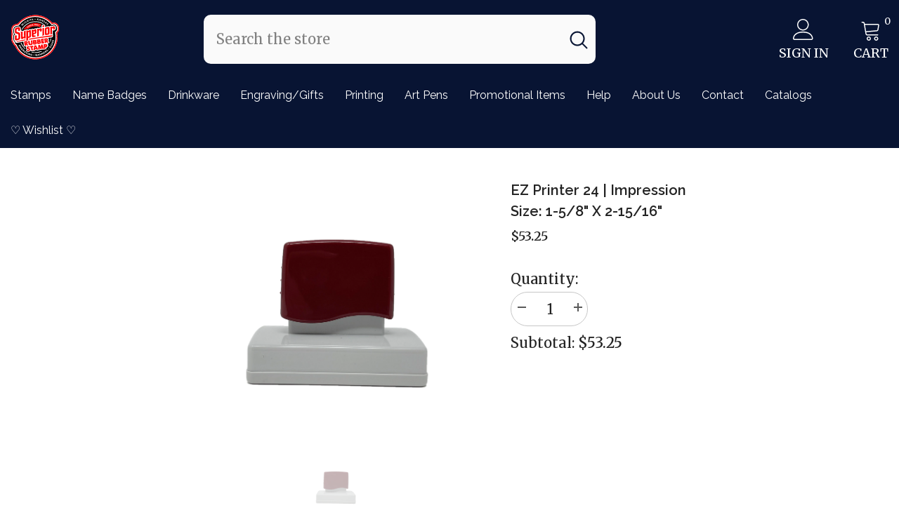

--- FILE ---
content_type: text/css
request_url: https://superiorrubberstamp.com/cdn/shop/t/4/assets/custom.css?v=61515692519417778741679578141
body_size: -689
content:
/*# sourceMappingURL=/cdn/shop/t/4/assets/custom.css.map?v=61515692519417778741679578141 */


--- FILE ---
content_type: image/svg+xml
request_url: https://superiorrubberstamp.com/cdn/shop/files/Logo_for_Web_70x.svg?v=1735829868
body_size: 19049
content:
<svg xmlns:xlink="http://www.w3.org/1999/xlink" viewBox="0 0 7111.11 7111.11" style="shape-rendering:geometricPrecision; text-rendering:geometricPrecision; image-rendering:optimizeQuality; fill-rule:evenodd; clip-rule:evenodd" version="1.1" height="7.11111in" width="7.11111in" xml:space="preserve" xmlns="http://www.w3.org/2000/svg">
 <defs>
  <style type="text/css">
   
    .fil2 {fill:black}
    .fil1 {fill:red}
    .fil0 {fill:white}
    .fil3 {fill:black}
   
  </style>
 </defs>
 <g id="Layer_x0020_1">
  <metadata id="CorelCorpID_0Corel-Layer"></metadata>
  <g id="_2700754795184">
   <path d="M111.11 2575.59l0 272.86c13.65,35.86 -0.37,108.75 44.89,237.45 12.39,35.2 -12.45,70.02 -21.44,105.68 -13.29,52.7 -12.8,78.2 -19.47,107.74 -0.34,1.5 0.67,17.82 -2.53,8.44 -0.21,-0.65 -0.84,2.83 -1.45,4.17l0 569.76c22.1,56.75 -4.08,127.35 85.13,304.83 21.09,41.97 37.7,89.3 60.77,131.81 21.52,39.65 143.42,212.62 155.25,234.56 29.16,54.09 10.12,46.19 67.45,129.66 37.15,54.08 95.5,112.86 151.22,144.84 35.65,20.46 26.22,15.76 44.59,53.93 100.15,208.03 182.22,352.23 304.17,527.13 47.44,68.03 191.34,250.75 241.51,298.38l96.81 100.5c92.13,93.41 154.26,147.48 253.79,230.01 441.04,365.74 995.73,605.27 1567.54,687.02 57.4,8.22 116.57,14.65 175.03,19.87 40.85,3.66 157.38,4.68 184.9,11.81l187.56 0c32.58,-8.52 177.5,-10.87 227.08,-15.85 70.81,-7.12 140.92,-16.57 210.64,-28.2 133.2,-22.21 264.72,-53.25 388.41,-90.2 272.8,-81.47 602.62,-229.93 824,-382.95 24.65,-17.04 49.73,-32.3 73.61,-48.64 58.97,-40.35 218.33,-160.15 270.82,-208.16l187.23 -174.3 172.37 -189.28c19.78,-23.61 33.3,-41.32 52.49,-64.96 527.28,-649.76 789.13,-1511.78 681.39,-2399.61 -3.33,-27.33 -32.81,-202.33 -30.74,-209.68l117.42 -121.11c32.58,-41.23 63.23,-95.43 87.24,-152.38 11.82,-28.02 22.83,-60.39 30.51,-91.37 7.46,-30.11 9.03,-73.6 20.7,-98.77l0 -315.54c-13.59,-29.91 -9.44,-130.07 -74.7,-251.33 -14.65,-27.22 -20.93,-45.5 -33.1,-74.88 -107.18,-258.72 -398.52,-419.05 -676.61,-394.71 -99.46,8.71 -121.77,29.51 -180.06,39.78 -20.12,-36.87 -174.72,-195.08 -204.38,-222.85 -527.32,-493.73 -1156.28,-812.08 -1892.7,-887.53 -17.76,-1.81 -182.44,-12.75 -195.73,-18.46l-298.98 0c-13.63,5.86 -30.15,5.52 -44.88,6.28 -621.64,31.78 -1255.94,270.39 -1743.19,641.48 -67.87,51.69 -132.97,112.27 -187.54,155.05 -58.14,45.59 -47.56,45.36 -89.99,83.8 -58.8,53.26 -91.09,94.19 -131.11,131.95 -36.34,34.29 -58.14,64.28 -83.46,90.31 -13.92,14.33 -24.06,28.61 -38.73,45.84 -119.01,139.55 -33.88,63.81 -226.94,120.46 -87.89,25.81 -186.12,47.91 -270.28,77.28 -174.5,60.91 -307.94,181.12 -388.15,306.87 -167.71,262.93 -108.61,498.3 -128.35,561.22z" class="fil0"></path>
   <path d="M6568.93 2868.47c2.09,39.73 20.98,108.54 28.73,152.64 67.49,383.87 60.58,787.28 -20.8,1165.32 -95.86,445.22 -272.47,810.24 -502.5,1136.85l-120.33 156.59c-70.01,78.86 -137.44,161.87 -213.94,236.86 -76.52,74.98 -209.19,190.86 -291.78,252.98 -70.06,52.69 -136.39,100.35 -215.36,151 -961.02,616.39 -2187.84,629.65 -3133.78,88.88 -81.97,-46.86 -150.75,-92.41 -225.76,-140.54 -58.46,-37.51 -104.54,-78.51 -157.05,-115.23 -86.68,-60.61 -307.83,-267.11 -377.91,-350.1l-86.2 -96.74c-57.2,-72.16 -105.24,-130.26 -158.32,-208.23 -132.65,-194.84 -194.37,-299.95 -294.77,-522.29 -11.59,-25.67 -12.17,-42.16 -35.26,-53.96 -85.37,-43.7 -143.14,-87.13 -186.98,-179.14 -45.4,-95.32 9.11,-15.93 -64.45,-118.93 -13.65,-19.1 -23.55,-33.25 -35.65,-53.43 -32.62,-54.39 -46.02,-66.14 -73.19,-110 -11.76,-18.99 -22.26,-39.95 -32.19,-61.8 -9.64,-21.18 -15.72,-44.07 -25.77,-63.33 -21.8,-41.84 -39.48,-76.02 -54.87,-128.5 -28.84,-98.28 -24.76,-229.11 -23.13,-336.74 2.35,-156.6 -21.84,-374.14 41.41,-506.45 38.18,-79.87 27.15,-39.02 -3.09,-120.46 -38.72,-104.24 -39.14,-208.03 -39.15,-326.43 -0.06,-321.76 -19.22,-597.52 287.05,-801.69 103.2,-68.8 425.15,-153.52 560.06,-168.43 33.48,-3.69 34.51,-18.71 52.14,-41.23 61.84,-78.95 109.67,-129.57 167.37,-198.87l179.61 -181.94 198.63 -167.8c13.35,-8.81 12.8,-10.42 25.69,-21.07l51.48 -37.81c11.67,-9.55 15.16,-10.35 24.91,-17.49 291.43,-213.4 654.81,-383.2 1064.07,-485.5 779.87,-194.95 1697.41,-44.34 2351.15,389.51 37.46,24.86 73.33,47.38 110.2,73.03 60.31,41.96 154.66,112.23 207.72,158.5 14.85,12.94 32.15,26.36 48.69,40.66l142.7 129.63c45.95,44.29 220.53,232.53 254.89,288.48 35.58,-10.27 71.55,-34.19 109.74,-47.65 209.32,-73.84 439.12,-1.29 569,149.83 83.16,96.77 69.73,127.46 108.63,196.54 39.29,69.77 61.7,152.93 63.47,245.38 1.59,83.47 6.11,222.51 -10.41,298.89 -37.98,175.55 -139.97,279 -264.69,350.2z" class="fil0"></path>
   <path d="M1884.72 2398.33c44.7,-66.77 93.98,-125.41 142.07,-188.31 11.94,-15.63 18.21,-19.67 32.07,-34.48 164.07,-175.52 276.51,-284.87 489.31,-416.56 627.83,-388.52 1366.56,-399.28 2001.62,-79.03 -8.8,13.78 -19.96,21.84 -30.29,35.68 -8.38,11.22 -17.37,23.7 -25.87,36.1 -76.48,111.65 -58.53,256.13 -69.87,308.93 -34.11,2.08 -62.94,6.63 -94.04,16.04 -17.49,5.3 -67.37,28.7 -76.78,29.72 -13.35,1.45 -132.31,-46.5 -160.49,-55.25 -471.27,-146.29 -965.04,-68.06 -1371.38,204.27l-126.41 93.13c-74.44,64.67 -82.76,90.98 -126.66,75.09 -70.34,-25.46 -221.11,-21.47 -280.39,8.4 -28.1,14.16 -40.36,31.43 -73.47,32.61 -90.31,3.24 -183.5,13.47 -262.99,57.61 -14.24,7.91 -22.34,11.76 -35.44,20.57 -26.83,18.06 -25.74,28.34 -31.95,17.48l100.96 -161.98z" class="fil1"></path>
   <path d="M4030.79 5991.81l135.53 250.82 -58.82 5.5 -28.44 -55.67 -110.43 11.61c-10.09,25.49 -9.41,43 -22.95,60.26l-54.06 3.93 85.09 -272.37 54.09 -4.1zm-732.92 123.79c16.5,-4.28 41.5,-3.22 52.59,-13.22 9.52,-8.59 8.4,-25.89 24.87,-41.65l23.61 45.94 40.75 6.25c14.3,4.8 4.02,0.46 10.12,5 -43.24,37.29 -34.49,20.33 -28.07,86.15 -71.44,-23.41 -19.55,-30.78 -94.24,0.31l6.7 -56.27c-12.59,-9.03 -26.53,-26.06 -36.34,-32.52zm316.03 -96.36c78.69,-0.85 205.33,-27.27 209.51,60.48 1.72,36.06 -14,46.41 -29.76,60.04 58.57,21.61 66.19,95.09 10.83,125.45 -25.75,14.12 -149.43,21.28 -183.06,14.17l-7.52 -260.15zm-471.89 84.03c-1.81,14.44 -17.17,92.54 -21.89,102.11 -21.87,44.43 -208.22,46.85 -227.26,-84.91 -25.64,-177.35 212.15,-203.44 257.52,-95.96 -20.18,9.42 -23.07,17.26 -43.29,29.12 -21.07,-15.2 -45.28,-47.61 -92.34,-38.04 -30.85,6.28 -54.92,31.37 -61.01,65.76 -7.91,44.7 12.63,74.89 39.82,88.63 15.74,7.95 37.94,12.33 57.61,9.65 25.26,-3.45 21.15,-12.43 25.57,-38.8 -15.02,-8.82 -37.76,-12.29 -55.24,-15.32l11.83 -48.84c33.38,7.01 80.58,11.15 108.67,26.59zm-485.72 -253.79c47.41,9.7 46.64,11.45 53.21,26.79l38.71 120.98c3.34,10.31 5.65,18.09 8.99,28.46l8.46 20.68 54.61 -140.81 54.95 17.22 -84.85 247.99c-48.97,-10.29 -47.26,-13.07 -53.69,-30.48l-39.17 -120.52c-3.39,-10.47 -6.54,-20.63 -10.15,-31.98l-11.71 -26.82 -52.36 153.05 -54.27 -20.73 87.28 -243.83zm1814.93 282.73c-36.35,6.76 -35.22,21.9 -64.94,1.04l-153.09 -100.38 51.45 154.88 -53.8 16.05 -82.96 -248.13c26.41,-7.02 41.47,-20.77 62,-8.18 34.41,21.1 121.74,88.21 154.12,102.52l-49.75 -149.39 53.89 -17.66 83.08 249.24zm-1932.43 -337.56l55.21 22.53 -107.94 240.72 -52.94 -25.8 105.68 -237.45zm2112.43 187.34c-25.31,-12.64 -88.04,-51.65 -110.27,-56.23l65.43 149.04 -51.72 19.87 -105.06 -235.61c54.37,-38.17 59.98,-13.58 110.63,11.93 32.02,16.13 79.2,46.45 112.16,57.28l-63.63 -144.29 51.7 -20.34 106.45 234.59c-49.6,38.57 -66.13,8.5 -115.69,-16.24zm-2382.74 -329.05c14.93,1.58 40.94,18 56.07,27.93l-28.77 191.1 112.29 -92.25c15.04,-12.35 19.7,-18.71 37.25,-30.96l49.81 30.46 -191.27 154.72c-10,8.42 -15.68,14.38 -28.28,21.46l-44.06 -21.96 36.95 -280.5zm2620.13 -19.22l24.05 44.05 -121.72 68.94 30.07 44.74 104.91 -58.54 23.09 41.61 -52.48 33.13c-16.3,9.33 -33.63,19.74 -52.72,29.34l29.37 47.04 122.62 -67.16 22.78 43.62 -172.68 96.42 -128.35 -226.42 171.07 -96.78zm46.93 -35.03c48.68,-18.64 163.58,-154.05 230.51,-47.11 25.92,41.41 12.93,57.82 0.26,96.65l102.37 36.24c-17.64,25.31 -29.78,16.19 -45.87,39.62 -23.52,-2.04 -55.93,-16.66 -77.31,-25.37 -33.73,-13.74 -37.28,-3.06 -59.81,18.9 13.49,22.58 36.35,42.06 44.84,66.3 -15.73,12.98 -28.15,22.37 -46.91,32.63 -30.26,-49.87 -136.86,-186.39 -148.08,-217.85zm-3027.3 108.55c43.23,-15.15 208.18,-133.03 245.95,-144.27l39.98 33.09c-12.33,50.08 -47.3,244.36 -63.81,273.42 -10.33,-4.45 -35.86,-22.87 -47.22,-30.37l14.32 -65.24 -89.19 -61.03c-10.89,5.1 -47.72,29.33 -52.56,29.68 -10.41,0.76 -42.33,-27.01 -47.46,-35.28zm1070.07 36.04c18.69,-37.64 46.85,-31.63 91.94,-37.94 259.78,-36.32 192.52,15.11 301.93,34.08 92.22,15.99 133.51,0.95 218.72,-12.17 67.29,-10.36 156.35,-7.36 229,-14.83 142.67,-14.66 280.72,-42.84 409.87,-83.29 32.64,-10.22 67.1,-10.31 100.35,-21.53 54.85,-18.52 26.63,-27.05 87.26,-16.4 73.72,12.95 141.37,-20.25 215.5,-17.83 -32.42,23.78 -125.02,61.19 -168.3,79.4 -329.53,138.62 -703.77,196.05 -1063.63,165.31 -208.68,-17.83 -241.48,-38.26 -422.63,-74.81zm-1277.92 -214.1c12.02,-26.57 26.31,-34.56 45.43,-54.57 21.77,-22.78 115.17,-131.56 130.94,-141.93 17.27,9.78 109.43,87.61 122.17,127 13.81,42.69 -12.17,125.05 -116.57,106.65l-15.94 108.69c-74.67,-48.99 -42.51,-56.15 -35.15,-147.33l-35.43 -25.42 -47.78 58.96c-24.85,-7.11 -29.82,-19.37 -47.67,-32.04zm3672.39 -33.86c-34.52,-7.42 -67.52,24.91 -102.78,33.34 -45.57,10.9 -74.74,-16.41 -86.3,-46.33 -27.22,-70.45 74.22,-148.5 127.42,-132.3l5.11 49.65c-45.84,4.7 -103.62,32.89 -75.26,62.67 17.71,22.44 76.11,-18.81 105.67,-26.04 44.91,-10.98 77.02,17.22 87.74,49.15 25.04,74.55 -75.52,143.54 -147.63,137.67l2.08 -52.34c52.58,-3.51 114.07,-28.21 83.94,-75.46zm-3905.46 -1120.28c21.5,-13.56 66.77,-17.85 94.82,-21.96 18.55,31.76 41.54,93.19 59.54,131.44 20.8,44.19 42.57,84.82 66.33,126.17 48.37,84.19 98.37,162.48 151.48,233.77 15.05,20.2 27.9,35.46 43.41,55.09 46.33,58.65 41.78,116.63 124.78,161.81 35.58,19.37 33.66,16.5 58.3,40.22 25.26,24.31 29.14,14.76 34.88,58.64 6.43,49.2 24.35,104.18 41.9,143.48 -54.25,-39.77 -163.62,-143.3 -208.05,-192.98 -54.45,-60.89 -138.85,-152.93 -182.19,-216.87 -26.51,-39.11 -54.37,-79.14 -81.97,-120.07 -60.29,-89.43 -174.69,-300.81 -203.24,-398.75zm4029.84 827.83c79.47,21.78 26.95,21.18 93.66,-11.5l-2.25 56.04c17.44,9.31 27.16,13.62 40.48,30.15 -50.22,12.73 -54.41,7.24 -65.03,62.82l-34.2 -43 -50.58 -1.93c6.86,-13.52 25.31,-30.52 28.24,-40.34 4.04,-13.5 -8.19,-35.71 -10.33,-52.24zm-3813.56 223.65c-16.42,12.96 -16.22,15.59 -43.19,7.04 -69.05,-21.89 -141.41,-101.31 -106.22,-189.42 54.38,-136.15 264.63,-111.77 273.04,61.2l-52.56 1.15c-0.68,-1.17 -1.26,-2.79 -1.6,-3.72l-6.31 -23.19c-18.06,-78.18 -92.81,-75.3 -130.72,-47.52 -20.01,14.66 -41.08,49.89 -29.02,89.98 9,29.91 31.92,45.89 60.88,58.33l29.35 -25.04 -34.89 -45.89 33.85 -29.31 75.87 83.61 -68.49 62.77zm-389.54 -408.26c19.2,-9.46 38.46,-25.56 56.96,-37.28 43.9,-27.79 122.85,-95.12 159.62,-108.55 7.77,15.68 26.65,34.23 24.98,49.58 -1.57,14.48 -48.84,141.06 -57,181.98 30.32,-14.55 102.1,-75.49 130.47,-85.85 11.39,15.98 20.93,24 29.84,42.56l-26.89 21.72c-27.39,20.14 -166.54,119.95 -186.09,127.5 -14.79,-14.76 -29.4,-29.69 -24.27,-50.85 11.74,-48.41 46.1,-125.77 57.64,-182.66l-131.98 89.34 -19.48 -23.24c-5.53,-8.38 -9.96,-13.75 -13.8,-24.25zm4534.22 -30.88c-34.08,-12.55 -56.21,17.89 -89.98,42.05 -37.9,27.12 -76.61,24.21 -103.89,-7.27 -58.33,-67.33 24.92,-154.49 85.56,-168.1l16.24 46.97c-28.35,22.88 -74.47,24.51 -64.65,79.86 37.57,19 62.87,-21.71 93.08,-42.56 42.65,-29.44 81.49,-12.41 105.56,17.14 57.67,70.8 -49.44,162.61 -106.86,171.57l-12.24 -47.56c17.2,-12.91 41.02,-16.6 57.52,-31.54 14.65,-13.27 24.89,-34.29 19.65,-60.56zm-71.55 -256.02l227 132.06 -30.91 49.39c-30.92,-12.51 -82.81,-47.67 -114.63,-66.2 -31.56,-18.38 -84.88,-46.43 -108.73,-67.26l27.28 -47.99zm-4602.14 53c23.08,-27.02 179.29,-98.03 223.35,-131.46 16.52,13.19 93.73,155.44 99.87,172.91l-43.88 22.48 -69.41 -119.61 -43.76 21.31c10.93,38.84 46.1,75.5 57.34,112.27l-41.37 21.88 -11.15 -14.26c-2.54,-4 -4.19,-7.68 -6.6,-12.25 -5.02,-9.52 -9.71,-17.39 -15.29,-26.85 -8.75,-14.83 -21.45,-36.28 -28.2,-51.31 -16.09,5.62 -37,16.47 -47.7,28.09l66.65 122.61 -43.83 23.04 -96.01 -168.86zm4839.45 -277.18c18.63,5.07 67.71,29.15 88.17,39.17 57.11,27.95 7.59,213.42 -119.94,208.36 -162.7,-6.46 -175.01,-228.95 -42.35,-273.06l21.04 48.38c-0.97,0.83 -2.33,1.83 -3.02,2.36 -51.35,39.18 -88.42,96.82 -16.62,146.68 66.42,46.12 130.87,-6.95 129.48,-85.06l-35.72 -13.7 -25.04 48.5 -44.54 -18.36 48.54 -103.26zm210.39 -185.81c-40.77,14.31 -157.11,48.39 -176.99,63.53l153.5 49.44 -16.88 56.23 -249.52 -81.76c8.17,-34.9 9.62,-47.14 25.92,-55.55 29.21,-15.07 147.23,-41.57 176.62,-63.63l-146.83 -51.09 16.03 -52.38 248.87 81.09c-9.57,52.2 -12.76,47.81 -30.71,54.11zm-6.73 -185.13c56.3,-58.96 38.82,-103 9.2,-99.47 -26.51,3.16 -44.31,84.15 -79.31,104.54 -53.06,30.92 -106.48,-12.66 -112.74,-58.16 -7.29,-52.96 26.28,-114.96 57.09,-129.11l33.41 38.07c-22.02,15.72 -45.25,52.89 -36.46,93.98 29.56,10.77 33.78,5.05 46.06,-18.55 27.59,-53.04 58.02,-117.62 131.61,-80.18 78.07,39.71 25.99,176.64 -33.56,201.82 -8.3,-15.51 -18.17,-24.59 -26.17,-39.54l10.87 -13.4zm-487.74 36.52c61.24,-193.8 17.01,-152.48 34.34,-245.93 29.28,-157.87 3.89,-159.48 52.25,-163.5 21.94,-1.83 45.61,-4.51 68.39,-6.18 -9.37,148.14 -51.17,345.12 -96.66,475.7 -17.44,-24.09 -37.59,-42.34 -58.31,-60.08zm-3764.39 -1832.94c42.46,-58.72 89.3,-110.29 134.98,-165.6 11.35,-13.74 17.31,-17.3 30.47,-30.33 155.89,-154.35 262.73,-250.52 464.92,-366.32 596.54,-341.67 1298.45,-351.13 1901.86,-69.5 -8.36,12.11 -18.97,19.21 -28.78,31.37 -7.96,9.87 -16.51,20.84 -24.58,31.75 -72.67,98.18 -55.61,225.24 -66.39,271.67 -32.41,1.83 -59.8,5.83 -89.35,14.1 -16.62,4.65 -64.01,25.24 -72.96,26.13 -12.68,1.28 -125.72,-40.9 -152.49,-48.59 -447.78,-128.64 -916.94,-59.85 -1303.03,179.64l-120.11 81.9c-70.73,56.88 -78.64,80.01 -120.34,66.04 -66.83,-22.39 -210.1,-18.88 -266.42,7.38 -26.7,12.45 -38.35,27.64 -69.81,28.68 -85.81,2.84 -174.35,11.84 -249.88,50.66 -13.53,6.95 -21.23,10.34 -33.67,18.09 -25.49,15.88 -24.46,24.93 -30.36,15.37l95.94 -142.44zm324.04 2593.39c-32.31,-34.53 -47.45,-37.42 -104.6,-30.33 -49.48,6.13 -84.41,15.39 -135.98,5.04 -92.76,-18.62 -99.06,-86.33 -111.18,-184.07 -7.93,-63.96 -73.08,-475.59 -68.42,-524.2 -101.7,14.22 -216.7,40.24 -316.73,60.99 -104.8,21.74 -208.01,41.43 -312.2,64.22 -101.15,22.13 -207.15,47.43 -307.41,67.85 -57.51,11.72 -111.61,-3.01 -144.81,-31.54 -53.48,-45.96 -23.38,-93.59 -61.36,-121.67 -32.51,-24.03 -57.25,-61.95 -82.97,-104.88 -117.51,-196.13 -115.55,-112.55 -115.55,-445.22 0,-93.12 -10.33,-291.92 5.72,-372.01 10.22,-50.99 42.24,-96.59 71.39,-116.13 17.9,-12 36.63,-24.38 63.1,-31.2 16.13,-4.16 26.19,-2.94 40.56,-5.34 37.35,-6.25 3.76,-5.09 28.81,-14.54 11.1,6.58 26.12,10.91 39.67,14.8 52.63,15.07 36.49,8.43 43.01,2.19 -88.8,-49.46 -71.46,-2.77 -143.89,-46.96 -163.86,-99.96 -151.43,-265.56 -149.55,-449.9 1.16,-113.58 -5.56,-267.54 32.53,-364.99 35.99,-92.1 108.43,-166.99 195.49,-203.57 45.94,-19.31 105.44,-31.48 155.69,-46.42 169.91,-50.51 331.19,-101.25 483.11,4.61 85.87,59.83 114.09,139.62 114.09,286.33 -0,120.18 -6.74,73.27 44.14,156.67 23.13,37.93 45.61,118.68 72.12,126.81 89.42,-8.34 170,6.48 218.44,52.37 20.18,-41.52 22.66,-50.94 48.35,-83.02 65.7,-82.02 184.94,-105.63 292.02,-105.19 83.19,0.34 41.39,-2.24 101.37,-27.39 173.07,-72.54 254.59,19.5 302.46,40.03 16.55,-13.8 24.2,-19.68 39.67,-31.49 13.96,-10.66 22.12,-20.74 38.02,-32.31 104.33,-75.87 209.84,-73.15 316.76,-14.17 10.3,-10.3 17.3,-26.05 29.57,-38.61 62.93,-64.39 186.15,-81.76 269.06,-51.3 17.44,6.41 33.91,14.58 47.78,22.74 19.4,11.41 24.81,19.91 43.34,29.26 29.39,-18.07 47.76,-41.95 76.26,-62.08 25.5,-18.02 53.56,-36.04 88.35,-47.82 105.03,-35.55 141.94,1.75 221.75,24.9 18.08,-59.62 86.32,-91.41 163.52,-104.84 57.61,-10.03 116.9,-1.9 168.26,23.59 15.3,7.59 27.69,18.36 42.59,24.12 57.41,-26.62 99.26,-70.16 161.95,-92.52 92.42,-32.98 128.2,-15.24 211.19,9.11 4.8,-122.3 -62.52,-193.42 5.49,-318.43 41.92,-77.06 117.24,-120.86 235,-131.2 82.4,-7.24 42.87,-46.37 135.72,-15.24 149.91,50.24 171.5,271.14 125.95,377.04 59.23,-29.7 72.78,-40 151.41,-56.64 97.85,-20.7 254.98,-65.43 349.34,-63.19 77.77,1.85 96.79,22.06 158.75,45.27 26.99,-60.41 82.93,-89.81 163.66,-103.62 110.91,-18.98 141.29,16.44 212.77,48.7 47.46,-21.85 85.97,-62.13 143.23,-87.67 114.96,-51.26 251.78,-10.15 329.23,79.34 35.45,40.96 54.33,104.29 54.4,176.67 0.15,160.44 16.46,289.76 -83.31,377.82 -46.75,41.26 -84.83,50.67 -154.67,75.44 -97.93,34.73 -90.3,32.48 -180.35,5.46 0,153.63 -4.28,313.69 1.08,466.45 2.48,70.61 -10.15,156.24 15.16,218.18 24.65,60.34 5.67,138.31 -16.22,191.02 -24.41,58.76 -62.69,94.94 -109.9,124.77 -55.46,35.04 -112.79,37.68 -185.4,44.97 -138.68,13.93 -282.59,26.7 -419.78,44.33 3.78,4.25 3.05,3.36 8.01,7.89l15.46 13.16c21.14,19.62 46.91,34.78 57.98,59.23 23.13,51.11 32.08,47.47 43.73,116.68 28.2,167.48 -8.66,159.09 -50.46,245.82l12.6 16.9c5.83,6.39 5.54,5.93 12.08,11.23 13.85,11.21 12.41,8.6 24.37,22.68 44.92,52.86 117.94,91.35 94.02,180.13 -11.95,44.35 -52.35,88.7 -97.06,95.55 -40.18,6.15 -135.19,6.44 -160.95,24.92 -1,24.43 27.92,59.53 39.56,86.78 16.84,39.43 11.68,65.01 17.92,104.95 4.5,28.77 21.32,58.57 22.22,100.07 4.13,190.02 -92.31,312.82 -275.45,337.14 11.47,83.01 31.49,112.22 -19.44,177.07 -42.03,53.52 -195.59,70.95 -271.91,60.13 -25.47,-3.61 -18.13,2.31 -39.56,13.34 -64.22,33.07 -179.89,27.5 -252.44,28.04 -8.77,-14.49 -10.02,-21.08 -27.45,-29.45 -33.24,49.7 -72.98,52.67 -131.91,63.43 -104.77,19.12 -81.17,6.36 -152.26,-24.83 -37.46,44.46 -59.02,53.8 -139,64 -26.93,3.44 -63.89,6.06 -90.72,11.13 -26.09,4.93 -32.58,19.62 -74.76,24.54 -145.16,16.92 -225.56,39.55 -287.9,-79.46 -16.69,0.91 -20.51,1.06 -35.11,4.87 -1.14,0.3 -16.88,5.06 -18.06,5.6 -26.68,12.39 -11.46,50.25 -55.98,94.22 -53.35,52.7 -120.95,42.63 -193.85,59.7 -20.06,4.7 -27.85,13.8 -48.5,8.07 -20.93,-5.81 -24.08,-12.47 -51.75,-12.22 -26.13,0.24 -31.23,10.13 -51.07,17.02 -50.66,17.59 -115.42,16.27 -168.93,23.72 -42.44,5.92 -63.64,-2.39 -93.43,-25.13 -27.22,-20.78 -37.11,-44.14 -59.14,-67.06 -39.19,5.06 -40.96,22.99 -66.99,51.13 -19.81,21.43 -43.55,32.79 -66.86,50.61 -51.57,39.43 -117.99,44.97 -179.23,60.14 -86.7,21.48 -178.6,-3.63 -253.02,-42.33 -44.07,-22.92 -65.27,-29.59 -86.17,-73.73 -36.97,-78.08 25.01,-198.52 58.75,-228.53 -17.52,-41.53 -73.92,-31.28 -98.74,-177.58 -12.09,-71.24 7.73,-154.17 44.31,-210.94zm2831.06 -3016.52c-7.62,-14.52 -15.23,-82.27 -14.92,-98.35l99.68 92.37c-12.67,6.27 -31.75,8.56 -46.32,11.91 -20.65,4.76 -29.89,10.33 -38.44,-5.93zm260.8 -198.81c13.44,-61.14 -108.72,-121.66 -13.4,-192.43 69.39,-51.51 146.91,44.06 156.32,107.93l-49.34 9.34c-15.01,-25.39 -37.25,-105.65 -76.53,-67.75 -15.43,28.02 29.55,71.26 40.54,102.81 17.67,50.7 -11.32,83.7 -43.02,96.35 -76.3,30.44 -143.85,-65.26 -151.75,-133.54l53.94 -6.52c6.1,48.95 36.37,106.11 83.24,83.81zm-3487.93 62.46c-27.99,-13.13 -135.37,-69.55 -159.24,-71.88l74.87 156.22 -35.02 35.88 -250.22 -120.57c10.5,-25.87 19.58,-21.57 37.17,-46.02 49.21,11.71 115.26,65.09 168.5,82l-81.69 -164.95 33.74 -34.42 166.17 80.22 -84.08 -160.1 42.69 -41.1 122.46 249.84 -35.35 34.88zm-159.5 -75.3c0,-0.62 -0.8,-1.85 -1.2,-1.39 -8.26,9.23 1.61,1.85 1.7,1.96 0.02,0.02 -0.5,-0.31 -0.5,-0.57zm158.15 -275.17c10.48,-5.8 32.21,-21.31 40.47,-32.33 19.22,10.83 72.75,85.89 86.11,103.41l78.37 103.31c-12.04,12.6 -28.93,25.44 -42.5,35.47l-162.44 -209.86zm3310.48 -102.46c17.62,9.97 24.55,19.17 44.08,27.15l-61.47 283.09c-23.15,-12.35 -28.4,-18.22 -49.93,-33.65l12.58 -60.8c-16.85,-17.31 -69.76,-54.7 -90.92,-64.39l-51.57 31.22c-21.41,-11.35 -28.35,-16.8 -47.15,-34.25l244.38 -148.37zm-3581.39 1102.75c12.47,-29.88 36.07,-64.37 54.34,-93.66 57.35,-91.95 91.91,-133.21 151.46,-214.96l169.79 -191.72 153.62 -137.67c29.29,-23.78 52.22,-44.81 83.1,-67.07 216.89,-156.35 397.65,-263.12 667.69,-351.3 553.54,-180.75 1176.25,-144.8 1704.56,113.7l189.57 101.72 -8.1 7.84c-0.84,0.68 -1.96,1.53 -2.85,2.18 -32.24,23.53 -61.38,21.87 -100.2,26.7 -31.5,3.92 -71.77,-24.54 -99.28,-38.1 -208.62,-102.81 -414.67,-169.13 -654.38,-204.85 -345.31,-51.44 -702.26,-13.37 -1011.05,88.87 -223.65,74.06 -386.8,165.68 -570.7,288.78 -13.84,9.27 -29.28,21.85 -43.38,31.7l-194.06 162.82c-25.86,22.85 -47.92,44.19 -71.54,69.31 -22.17,23.59 -49.72,50.41 -69.56,76.02 -73.84,95.32 -102.38,113.31 -185.24,242.17l-109.04 179.3 -54.76 -91.78zm723.89 -1041.93c-12.05,115.46 -178.74,166.04 -247.49,62.06 -74.6,-112.84 17.52,-237.54 146.51,-219.15l-6.44 53.34c-48.59,8.25 -70.44,-1.18 -95.29,34.85 -41.56,60.26 24.37,154.22 97.93,126.09 34.35,-13.14 40.84,-37.04 56.22,-69.87l48.56 12.69zm2455.25 -87.3c6.7,25.51 25.79,46.16 41.48,58.37 17.86,13.9 53.86,24.33 57.56,-4.91 4.06,-32.12 -68.69,-66.25 -79.35,-109.56 -12.8,-51.96 38.92,-100.33 94.63,-89.77 44.29,8.39 91.04,48.7 102.62,89.49l-44.8 21.41c-17.42,-16.84 -43.83,-79.34 -87.26,-54.23 -19.31,31.41 36.89,63.12 54.2,87.34 58.28,81.51 -23.43,166.88 -123.88,105.23 -33.09,-20.31 -48.93,-41.07 -66.13,-81.83 10.44,-10.73 33.94,-17.59 50.93,-21.55zm-598.14 -274.53c29.84,-35.98 57.28,-78.82 89.62,-112.52l46.71 12.84c12.49,22.18 39.96,243.02 43.71,286.68l-57.37 -14.38 -8.64 -64.64 -109.81 -27.79c-7.43,15.13 -25.2,37.67 -37.26,50.22l-54.76 -14.21 87.78 -116.2zm245.89 206.85c12.07,-34.72 84.41,-223.49 98.46,-241.73 17.22,7.46 41.79,10.75 49.87,26.3 4.41,8.49 13.73,50.25 17.21,62.26 9.4,32.43 23.86,99.01 36.71,122.79 16.56,-38.09 42.44,-118.37 60.79,-145.81l49.19 21.22c-4.21,23.11 -86.36,228.62 -97.77,242.98 -58.35,-17.1 -49.01,-32.54 -65.44,-93.15l-26.31 -95.7c-0.67,-2.53 -3.2,-11.87 -4.23,-14.42 -4.96,-12.31 -2.16,-6.27 -6.19,-12.45l-62.19 149.81c-16.7,-5.18 -38.59,-11.12 -50.1,-22.11zm-1963.94 126.8c-3.03,3 -2.28,2.48 -8.09,6.53 -0.81,0.56 -2,1.35 -2.86,1.91l-15.13 8.26c-9.58,4.86 -15.13,7.42 -25.29,10.46l-112.67 -237.74 52.14 -23.65 46.11 91.53 94.43 -43.94 -43.6 -96.81 51.97 -22.15 112.65 236.85 -49.74 24.12c-18.33,-26.68 -28.21,-66.52 -49.48,-93.76l-94.85 44.43 44.43 93.94zm590.99 -216.22c6.15,-49.93 23.98,-115.81 35.04,-166.65 25.8,-118.61 14.42,-123.46 77.85,-123.86 29.78,35.81 54.39,81.8 81.76,119.65l78.36 119.26 -60.28 8.83 -34.09 -50.24c-26.91,2.42 -88.45,11.53 -108.85,22.69 -15.28,64.93 -1.85,60.87 -69.8,70.33zm-390.55 -153.48l91.84 248.13 -54.22 18.09 -91.61 -246.22 53.99 -20zm301.46 -94.44l13.77 51.17 -75.54 23.66 56.94 201.21 -55.49 15.06 -56.94 -201.44 -79.06 21.46 -13.99 -50.82 210.3 -60.29zm566.36 16.07c8.04,-14.79 14.25,-34.1 26.46,-45.54l23.74 45.74c16.17,2.04 37.44,1.73 50.59,11.65 -51.15,38.44 -33.34,42.53 -28.23,85.72 -14.67,-5.02 -36.19,-19.82 -47.2,-19.83 -11.47,-0 -31.66,15.06 -47.52,20.33l7.29 -56.58c-12.08,-8.99 -25.68,-26.87 -36.69,-32.73l51.56 -8.78zm293.61 188.05c-5.01,-42.22 30.92,-204.89 36.74,-262.04l54.53 8.09c5.21,24.68 -9.99,82.27 -12.72,111.36 34.01,-16.44 104.77,-92.65 130.97,-92.93 16.51,-0.18 46.63,5.11 57.55,12.33 -26.22,18.51 -95.53,77.28 -118.92,87.52 12.97,48.87 65.18,119.64 85.04,169.95 -11.76,-0.55 -47.33,-4.49 -56.74,-7.33 -23.07,-6.97 -64.06,-102.24 -72.8,-124.08 -46.25,21.87 -39.4,27.46 -48.35,104.96l-55.3 -7.84zm2590.9 1687.52c84.64,-21.03 144.58,-57.8 191.43,-104.96 126.17,-127.02 117.93,-301.33 107.85,-481.1 -7.17,-127.84 -53.24,-158.59 -72.03,-218.03 -23.74,-75.1 -74.28,-140.84 -122.54,-173.35 -57.53,-38.75 -121.3,-74.88 -207.2,-84.02 -91.97,-9.79 -174.69,16.52 -240.9,55.29 -69.15,40.5 -36.94,38.35 -96.38,19.14 -77.61,-25.08 -36.14,7.45 -89.32,-56.21 -69.67,-83.39 -132.19,-159.59 -208.65,-237.52 -54.34,-55.39 -105.74,-95.78 -153.12,-142.76 -30.99,-30.72 -211.55,-170.44 -244.38,-192.24 -29.83,-19.81 -58.95,-40.38 -89.94,-60.46 -799.06,-517.95 -1807.37,-618.22 -2691.17,-263.83 -273.11,109.51 -614.53,306.32 -822.87,501.39 -24.72,23.15 -52.25,46.08 -77.8,67.87l-283.8 303.08c-23.52,29.26 -111.7,139.65 -123.16,167.7 -159.5,1.35 -294.87,54.23 -437.65,93.28 -133.65,36.56 -239.01,134.8 -289.95,240.61 -63.23,131.33 -54.28,316.88 -54.42,477.06 -0.07,78.89 -2.35,177.91 16.47,251.97 28.93,113.84 81.06,137.81 93.54,173.8 -107.57,72.33 -108.59,193.28 -108.59,306.85 0,139.1 -1.57,279.09 -0.03,418.08 0.97,87.87 26.52,172.3 73.76,240.07 14.72,21.12 29.24,34.47 43.4,59.8 26.26,46.96 54.98,91.22 86.48,124.92 25.76,27.56 15.42,35.74 30.12,73.2 15.59,39.72 16.3,27.5 24.91,78.38 15.72,92.91 89.5,168.37 174.66,191.5 24,6.52 23.13,0.76 32.42,19.37l63.39 148.09c80.55,176.81 197.96,366.72 312.55,518.43 52.84,69.96 96.2,116.08 141.54,172.97 88.18,110.66 252.98,262.36 371.39,356.68 812.76,647.37 1919.66,828.99 2907.13,433.71 189.24,-75.76 380.4,-176.53 546.54,-289.28 75.72,-51.39 172.13,-120.37 239.86,-178.25 12.16,-10.39 18.18,-17.61 29.07,-27.07 10.68,-9.28 18.5,-13.46 28.56,-23.27 20.52,-20.02 37.58,-29.89 55.01,-48.28 37.5,-39.56 69.32,-65.16 104.81,-101.77l241.94 -279.19c108.74,-147.3 193.88,-278.94 280.58,-447.41 297.48,-578.03 390.11,-1271.35 255.33,-1916 -11.67,-55.79 -29.5,-114.4 -38.86,-168.21z" class="fil2"></path>
   <path d="M6568.93 2868.46c2.09,39.74 20.98,108.55 28.74,152.64 67.48,383.88 60.58,787.28 -20.81,1165.32 -95.86,445.22 -272.46,810.24 -502.49,1136.85l-120.34 156.59c-70,78.87 -137.44,161.87 -213.94,236.85 -76.52,74.99 -209.18,190.86 -291.77,252.98 -70.06,52.7 -136.39,100.35 -215.37,151 -961.01,616.38 -2187.83,629.65 -3133.78,88.88 -81.98,-46.86 -150.76,-92.41 -225.76,-140.54 -58.48,-37.52 -104.55,-78.52 -157.06,-115.24 -86.69,-60.61 -307.83,-267.12 -377.91,-350.1l-86.2 -96.75c-57.2,-72.17 -105.24,-130.26 -158.32,-208.23 -132.65,-194.84 -194.37,-299.94 -294.77,-522.28 -11.59,-25.67 -12.18,-42.15 -35.26,-53.97 -85.37,-43.7 -143.14,-87.13 -186.97,-179.14 -45.41,-95.31 9.1,-15.92 -64.45,-118.93 -13.64,-19.1 -23.55,-33.26 -35.65,-53.43 -32.62,-54.38 -46.01,-66.14 -73.17,-110 -11.76,-18.98 -22.27,-39.95 -32.2,-61.8 -9.63,-21.19 -15.73,-44.08 -25.76,-63.34 -21.8,-41.84 -39.48,-76.01 -54.88,-128.49 -28.84,-98.28 -24.76,-229.11 -23.14,-336.74 2.36,-156.6 -21.83,-374.15 41.41,-506.46 38.18,-79.86 27.15,-39.01 -3.1,-120.45 -38.72,-104.25 -39.13,-208.04 -39.15,-326.43 -0.06,-321.76 -19.2,-597.51 287.05,-801.68 103.2,-68.8 425.15,-153.52 560.06,-168.43 33.48,-3.7 34.52,-18.72 52.15,-41.23 61.83,-78.96 109.67,-129.58 167.37,-198.87l179.59 -181.94 198.64 -167.79c13.34,-8.81 12.8,-10.42 25.69,-21.07l51.48 -37.82c11.68,-9.55 15.16,-10.35 24.92,-17.49 291.44,-213.4 654.82,-383.19 1064.07,-485.5 779.87,-194.95 1697.41,-44.34 2351.15,389.51 37.46,24.86 73.33,47.38 110.2,73.04 60.31,41.96 154.66,112.23 207.72,158.5 14.84,12.94 32.14,26.35 48.69,40.67l142.69 129.63c45.96,44.3 220.53,232.54 254.89,288.49 35.59,-10.27 71.55,-34.19 109.74,-47.66 209.32,-73.84 439.12,-1.28 569,149.83 83.16,96.76 69.73,127.46 108.63,196.54 39.28,69.76 61.7,152.93 63.46,245.38 1.59,83.46 6.12,222.5 -10.41,298.88 -37.98,175.55 -139.96,279.01 -264.69,350.2zm-6457.81 -292.88l0 272.87c13.65,35.85 -0.37,108.74 44.9,237.45 12.38,35.2 -12.45,70.02 -21.45,105.67 -13.3,52.71 -12.81,78.2 -19.47,107.76 -0.34,1.5 0.67,17.81 -2.53,8.43 -0.22,-0.65 -0.84,2.83 -1.45,4.18l0 569.76c22.1,56.75 -4.08,127.35 85.13,304.83 21.09,41.97 37.7,89.29 60.77,131.8 21.52,39.66 143.42,212.62 155.24,234.57 29.16,54.09 10.13,46.19 67.45,129.65 37.15,54.08 95.5,112.87 151.23,144.85 35.64,20.45 26.22,15.76 44.59,53.92 100.15,208.04 182.22,352.24 304.18,527.14 47.44,68.04 191.33,250.75 241.5,298.37l96.8 100.51c92.15,93.4 154.26,147.47 253.79,230.01 441.04,365.73 995.73,605.26 1567.54,687.02 57.4,8.21 116.57,14.65 175.04,19.87 40.85,3.65 157.37,4.67 184.9,11.8l187.56 0c32.58,-8.52 177.49,-10.87 227.08,-15.85 70.81,-7.12 140.92,-16.56 210.64,-28.19 133.19,-22.22 264.72,-53.26 388.41,-90.2 272.79,-81.48 602.62,-229.94 824,-382.96 24.64,-17.03 49.73,-32.29 73.61,-48.63 58.97,-40.34 218.33,-160.15 270.82,-208.16l187.23 -174.3 172.37 -189.28c19.79,-23.61 33.31,-41.32 52.49,-64.96 527.28,-649.76 789.14,-1511.77 681.39,-2399.61 -3.32,-27.33 -32.81,-202.33 -30.74,-209.68l117.42 -121.11c32.59,-41.22 63.23,-95.43 87.25,-152.37 11.82,-28.03 22.82,-60.4 30.5,-91.37 7.46,-30.11 9.04,-73.6 20.7,-98.78l0 -315.54c-13.59,-29.91 -9.44,-130.06 -74.7,-251.31 -14.65,-27.22 -20.92,-45.5 -33.09,-74.89 -107.19,-258.72 -398.53,-419.04 -676.62,-394.7 -99.45,8.7 -121.77,29.51 -180.06,39.78 -20.12,-36.87 -174.72,-195.08 -204.38,-222.85 -527.32,-493.74 -1156.28,-812.08 -1892.69,-887.53 -17.78,-1.82 -182.45,-12.76 -195.74,-18.46l-298.97 0c-13.63,5.85 -30.16,5.52 -44.89,6.27 -621.63,31.78 -1255.94,270.39 -1743.18,641.49 -67.86,51.69 -132.97,112.26 -187.54,155.05 -58.14,45.58 -47.55,45.35 -89.98,83.79 -58.8,53.26 -91.09,94.19 -131.11,131.94 -36.35,34.3 -58.14,64.28 -83.46,90.31 -13.93,14.32 -24.06,28.62 -38.74,45.83 -119.01,139.55 -33.88,63.81 -226.94,120.47 -87.89,25.79 -186.12,47.91 -270.28,77.28 -174.5,60.91 -307.94,181.11 -388.15,306.86 -167.71,262.94 -108.62,498.31 -128.35,561.22z" class="fil1"></path>
   <path d="M955.95 3355.96c-16.14,-33.28 -166.55,-60.83 -212.7,-67.74 -135.47,-20.28 -108.34,66.64 -108.34,175.76 0,93.93 0,187.85 0,281.78 0,91.27 -0.8,186.53 50.13,238.5 48.07,49.06 145.5,52.45 227.96,32.86 57.26,-13.6 278.02,-72.36 326.8,-100.64 105.83,-61.34 155.72,-141.19 155.53,-278.73 -0.13,-95.35 4.99,-512.66 -1.49,-568.33 -9.33,-80.21 -66.29,-139.59 -115.81,-171.29 -57.98,-37.11 -138.13,-51.69 -215,-71.62 -73.78,-19.13 -172.23,-25.58 -187.47,-94.04 -9.46,-42.5 -5.98,-236.42 9.48,-269.78 15.15,-32.68 39.33,-48.09 81.2,-59.53 25.69,-7.02 97.63,-29.12 121.38,-24.78 68.95,12.59 19.72,179.43 44.56,243.03 24.9,63.74 157.41,4.39 205.17,-16.29 122.32,-52.96 51.36,-68.16 34.73,-106.27 -30.46,-69.81 19.86,-224.21 -39.47,-317.54 -83.46,-131.29 -313.44,-46.65 -438.05,-9.7 -184.07,54.57 -252.7,92.74 -257.37,315.57 -1.96,93.8 -5.04,187.79 -3.56,281.78 1.61,102.66 3.29,163.73 66.3,214.32 108.85,87.39 344.48,76.56 416.59,156.22 39.76,43.93 24.63,193.33 24.63,263.44 0,49.74 5.86,244.99 -5.12,278.46 -19.52,59.47 -120.32,84.07 -191.91,94.89 -87.26,13.19 -65.98,-35.95 -65.97,-213.68 0,-63.06 -10.91,-137.36 31.9,-177.86 17.79,-16.82 33.06,-15.29 45.91,-28.77z" class="fil1"></path>
   <path d="M2539.17 2853.26c38.79,-25.6 155.16,-103.79 178.87,-14.77 12.83,48.15 5.79,212.31 5.79,273.27 0,311.39 41.07,322.29 -187.14,365.26l2.48 -623.76zm-13.08 -184.48c-23.13,-48.31 -59.09,-98.76 -127.94,-102.67 -25.77,-1.46 -75.64,9.1 -93.59,20.18 -23.32,14.4 -10.35,66.3 -10.27,98.04l-0.03 1150.65c0,73.47 -4.48,162.38 0.93,233.97 85.83,-1.35 216.98,-19.25 238.15,-84.66 8.92,-27.56 3.37,-270.48 3.43,-320.34 71.59,-16.31 145.88,-32.22 223.58,-44.22 83.06,-12.82 134.71,-55.88 165.95,-106.56 39.52,-64.1 28.39,-154.43 28.38,-237.05l0 -540.07c0.03,-90.63 -3.8,-167.61 -66.15,-204.02 -88.31,-51.57 -140.32,-9.27 -195.41,34.16 -33.78,26.63 -108.84,98.13 -167.02,102.58z" class="fil1"></path>
   <path d="M5343.09 2321.21c72.94,-10.08 52.53,109.5 52.53,165.95l0.1 441.48c0.26,41.51 -4.45,64.47 -39.31,75 -178.14,53.85 -148.06,-44.54 -148.06,-154.87l-0.18 -441.66c1.54,-73.41 65.28,-76.28 134.92,-85.9zm100.6 -236.27c-69.32,8.39 -321.78,61.25 -369.1,87.5 -123.22,68.35 -96.88,195.74 -96.88,356.98 0,151.85 0.04,303.69 0.05,455.54 0.02,170.72 -12.44,276.29 192.15,255.05 61.78,-6.42 127.93,-24.2 190.74,-34.69 68.22,-11.4 128.58,-16.52 183.46,-46.74 44.36,-24.43 91.23,-62.01 93.96,-131.12 2.95,-74.41 0.07,-155.23 0.07,-230.35 0,-151.84 0,-303.69 0,-455.54 0,-66.61 10.84,-149.73 -27.27,-198.13 -37.44,-47.55 -84.09,-68.57 -167.19,-58.51z" class="fil1"></path>
   <path d="M1430.17 2811.2c10.13,20.59 -8.02,-1.14 25.9,30.91 79.56,75.17 57.8,188.24 57.8,307.22 0,140.89 -0.01,281.78 -0,422.66 0,64.48 -4.88,138.04 23.84,188.9 21.87,38.74 73.13,73.64 139.62,66.78 61.98,-6.4 99.58,-48.17 133.99,-76.88 25.64,-21.4 91.59,-75.53 140.6,-71.19 17.08,21.15 14.71,29.26 36.25,43.97 39.51,26.99 179.67,42.63 187.57,-1.44l-1.99 -539.93c0.09,-181.91 8.53,-383.61 -0.27,-563.07 -90.51,0.46 -200.57,21.37 -225.37,89.56 -8.97,24.66 -4.47,552.07 -4.47,623.8 0,35.67 7.04,131.28 -9.29,151.65 -9.98,12.46 -74.83,48.02 -102.26,52.11 -94.7,14.13 -75.72,-157.97 -75.72,-231.94 0,-104.88 0,-209.77 0,-314.65 0,-132.65 25.48,-230.6 -77.69,-238.35 -48.38,-3.63 -226.83,35.07 -248.51,59.9z" class="fil1"></path>
   <path d="M3321.95 2976.94c-0.14,-37.81 -7.06,-216.97 4.39,-237.48 5.8,-10.4 129.75,-92.69 166.31,-41.49 26.25,36.76 21.76,163.38 -1.55,201.51 -22.69,37.11 -109.93,65.17 -169.15,77.46zm-12.34 -424.73c-24.8,-62.92 -80.66,-119.23 -173.85,-97.28 -62.2,14.65 -60.58,18.18 -56.86,83.89 2.64,46.49 0.56,98.5 0.56,145.59 0,189.42 0.06,378.83 0,568.24 -0.02,89.65 4.42,167.58 42.42,238.69 44.7,83.66 104.78,61.46 203.09,40.21 77.58,-16.77 156.5,-32.92 235.93,-45.44 43.78,-6.9 89.45,-1.09 84.79,-53.93 -2.93,-33.27 -32.24,-79.72 -48.19,-97.03 -80.83,-87.71 -170.02,-6.22 -215.49,-19 -33.55,-9.44 -54.41,-40.99 -58.9,-82.35 -7.4,-68.03 -3.99,-77.41 44.7,-100.96 104.14,-50.35 327.12,-27.99 367.13,-201 12.41,-53.67 4.83,-210.77 4.83,-275.62 0.01,-87.22 2.95,-190.3 -53.56,-231.68 -159.01,-116.46 -251.31,124.3 -376.6,127.66z" class="fil1"></path>
   <path d="M2659.35 3916.12c38.2,12.42 365.3,-52.09 432.95,-63.51 423.88,-71.56 870,-138.23 1295.6,-197.11 440.61,-60.96 886.42,-116.61 1329.69,-164.23 170.26,-18.29 298.96,2.79 330.5,-166.84 11.99,-64.49 -1.83,-61.3 -57.97,-53.06l-329.06 46.55c-711.07,101.57 -1450.83,212.2 -2157.61,331.61 -96.94,16.38 -815.32,132.2 -845.9,148.85 -7.13,27.87 -6.7,94.86 1.8,117.73z" class="fil1"></path>
   <path d="M5995.07 2109.27c-15.98,-16.86 -19.95,-35.51 -36.08,-50.91 -67.86,-64.78 -191,-34.85 -198.44,2.06l2.45 910.45c0,44.24 -5.15,144.67 2.46,182.26 46.09,13.35 183.63,-25.46 211.67,-49.98 42.68,-37.31 28.39,-178.95 28.39,-249.69 0,-86.5 -4.91,-499.61 1.78,-547.52 238.72,-152.7 177.67,30.08 185.17,139.35 2.82,41.19 43.07,18.74 69.97,8.69 82.67,-30.9 161.35,-35.1 160.91,-178.15 -0.17,-54.36 6.12,-168.52 -9.12,-212.48 -16.12,-46.49 -69.87,-90.48 -124.92,-100.16 -90.09,-15.84 -211.07,120.51 -294.22,146.07z" class="fil1"></path>
   <path d="M4082.61 2411.56c-20.82,-39.72 -40.19,-67.65 -88.73,-83.27 -42.81,-13.78 -124.24,-4.84 -142.21,27.38 -1.78,6.45 -0.5,1070.35 3.65,1087.96 30.89,12.47 131.19,-13.1 164.93,-24.39 65.1,-21.78 75.35,-41.67 75.15,-119.62l0.02 -675.56c2.77,-22.24 28.98,-34.33 52.33,-44.74 45.38,-20.23 110.11,-56.54 128.76,1.46 16.32,50.77 -4.56,142.94 10.05,187.36 21.58,4.47 179.92,-29.13 214.48,-107.85 18.03,-41.07 19.57,-263.26 4.18,-308.19 -20.8,-60.76 -117.1,-117.34 -217.43,-64.94 -35.13,18.35 -68.47,43.22 -101.04,63.47 -24.85,15.45 -77.13,52.3 -104.15,60.94z" class="fil1"></path>
   <path d="M4375.1 4972.22c-24.9,-9.87 -35.2,-57.17 -46.49,-81.13 -117.56,-249.53 -68.31,-242.59 -258.85,-211.19 -44.85,7.39 -48.1,25.67 -47.46,65.82l-4.21 573.69c13.15,37.12 54.14,17.36 89.24,15.95 39.63,-1.59 83.55,-2.75 98.46,-30.85 8.88,-16.73 -11.1,-282.38 1.8,-302.59 25.24,32 60.31,134.37 75.66,164.14 42.7,82.79 44.16,143.32 101.91,134.8 107.14,-15.81 113.69,-12.24 121.63,-122.75 1.29,-17.96 2.82,-36.09 5.26,-55.07l23.56 -141.44c4.22,-12.55 0.45,-4.46 5.17,-10.6l43.84 152.62c7.22,19.81 2.21,17.98 10.31,40.28 39.95,109.83 -0.59,102.48 155.32,88.65 36.9,-3.28 77,-14.1 66.31,-59.3l-124.24 -384.81c-10.06,-31.91 -47.37,-170.57 -63.96,-189.04 -20.82,-23.17 -62.83,-6.49 -100.54,-2.5 -33.36,3.53 -83.94,4.48 -100.48,26.58 -18.98,25.36 -11.05,76.21 -19.46,107.76 -8.27,31.01 -11.79,76.06 -16.99,108.54 -6.39,39.93 -9.02,73.64 -15.8,112.45z" class="fil1"></path>
   <path d="M3468.68 4354.23c42.17,-17.33 71.09,-2.91 103.31,-14.73 8.57,6.92 27.81,25.41 33.96,35.55 3.04,37.15 -9.8,52.2 -39.57,59.87 -27.85,7.17 -49.49,18.9 -79.91,19.3 -9.3,-15.83 -15.9,-19.11 -18.01,-46.06 -1.59,-20.34 -6.2,-37.64 0.22,-53.94zm-27.65 -149.57c-6.36,-14.28 -23.24,-73.64 -8.91,-86.84 15.26,-14.04 71.07,-10.55 90.92,-2.94 51.17,19.61 18.69,106.63 -82.01,89.78zm-224.98 -200.61c-6.99,31.11 28.48,232.52 37.06,291.14 2.76,18.82 1.42,34.53 3.74,51.43 2.4,17.52 8.24,22.32 10.93,42.52 7.6,57.17 14.12,135.46 28.68,190.37 9.07,34.2 11.77,55.32 57.99,48.24l148.92 -16.54c14.72,-2.53 30.35,-7.15 46.3,-8.38 155.44,-11.98 309.38,-86.12 249.66,-272.02 -28.51,-88.77 -99.87,-99.22 -109.42,-106.04 8.5,-39.76 7.89,19.5 44.28,-68.35 17.21,-41.54 -0.22,-107.38 -27.46,-141.47 -73.81,-92.39 -196.52,-54.6 -295.39,-40.34 -40.61,5.86 -165.63,18.2 -195.28,29.44z" class="fil1"></path>
   <path d="M4056.38 4272.32c84.62,-21.92 67.81,-3.23 107.3,-15.46l32.91 27.45c10.4,69.78 -28.41,63.3 -79.91,81.25 -66.61,23.22 -56.67,-42.98 -60.3,-93.24zm-36.8 -234.64c18.9,-10.5 46.58,-15.03 73.27,-10.69 83.09,13.52 47.46,111.88 -62.2,94.94 -5.35,-27.85 -14.48,-53.59 -11.07,-84.25zm-191.19 71.87c11.83,39.26 16.59,105.31 19.76,148.13 1.63,21.93 6.98,23.18 10.59,42.67 11.37,61.41 12.76,131.01 27.87,191.31 20.29,80.95 15.7,52.93 201.6,37.98l140.06 -23.87c128.5,-27.49 206.19,-124.49 163.42,-255.61 -29.66,-90.92 -100.48,-99.03 -110.35,-109.93 0.73,-1.35 103.61,-81.91 18.08,-206.26 -0.57,-0.83 -1.29,-2.02 -1.85,-2.86 -3.25,-4.92 -1.97,-4.37 -5.26,-8.79 -17.9,-24.02 -57.26,-37.61 -93.34,-47.55 -55.43,-15.27 -317.18,33.85 -392.36,43.59l21.78 191.2z" class="fil1"></path>
   <path d="M3135.56 4016.9c-13.69,-3.84 -145.28,15.57 -176.98,21.46 -19.59,3.65 -12.7,-1.06 -18.69,9.94 -6.4,11.76 22.67,178.67 26.34,204.72 17.88,126.8 60.21,243.13 -31.01,273.94 -29.73,10.04 -81.68,1.72 -99.1,-12.5 -32.54,-26.55 -67.44,-325.65 -76.86,-393.49 -11.05,-79.6 -22.76,-68.3 -160.65,-47.26 -47.35,7.22 -52.84,18.39 -45.28,61.82 5.33,30.63 5.91,68.19 11.09,101.4 18.31,117.24 26.8,288.28 87.58,381.96 21.44,33.06 63.54,66.47 103.91,75.05 16.94,3.6 28.38,6.57 45.78,9.76 80.38,14.69 225.84,-7.2 294.66,-48.15 38.89,-23.14 37.65,-23.19 62.6,-55 42.63,-54.35 45.06,-107.14 37.4,-187.41l-45.59 -354.55c-0.85,-5.46 -2.77,-19.96 -4.07,-24.38 -5.65,-19.28 0.73,-7.82 -11.14,-17.31z" class="fil1"></path>
   <path d="M5121.76 4018.08c-8.94,-27.11 -19.88,-80.04 -21.31,-114.56 -1.41,-33.78 66.55,-30.46 90.24,-15.53 72.26,45.52 28.56,138.66 -68.93,130.09zm199.93 75.2c11.49,-15.58 25.12,-19.37 41.11,-31.14 76.23,-56.1 71.43,-177.69 28.33,-252.39 -70.57,-122.31 -197,-96.11 -305.61,-76.43 -167.59,30.35 -197.33,-5.31 -190.23,87.7 3.14,41.19 13.4,80.79 18.43,124.14 12.82,110.42 42.44,255.64 50.83,365.27 3.63,47.52 2.43,86.44 58.39,85.16 12.77,-0.29 110.89,-13.85 120.48,-17.31 40.07,-14.45 27.69,-70.35 15.43,-106.17 -14.3,-41.79 -10.33,-57.6 -20.87,-101.39 30.02,16.6 41.96,40.78 71.3,79.07 11.35,14.82 19.86,27.18 33.19,42.08 24.35,27.23 14.75,27 32.5,42.6 37,32.52 73.37,13.23 123.76,8.85 49.02,-4.26 97.59,0.09 108.9,-43.41 0.03,-17.77 -104.26,-118.96 -119.83,-129.87 -12.19,-8.54 -12.89,-10.67 -23.42,-23.66 -19.29,-23.8 -33.17,-18.95 -42.69,-53.1z" class="fil1"></path>
   <path d="M2193.72 4427.56c-7.82,-30.66 -16.64,-72.88 -20.65,-110.8 -2.85,-26.98 8.84,-26.46 34.64,-29.35 20.04,-2.25 37.16,-0.03 53.34,8.41 60.72,31.66 53.79,136.42 -67.33,131.74zm200.03 74.28c30.93,-28.51 79.33,-39.42 98.59,-126.86 11.16,-50.63 -12.68,-132.38 -38.39,-173.19 -26.83,-42.6 -91.1,-75.67 -144.97,-77.17 -86.02,-2.4 -123.44,18.39 -197.79,24.5 -128.25,10.53 -147.62,9.33 -144.26,75.67l82.85 569.35c49,15.28 50.35,9.94 103.09,2.4 72.18,-10.33 112.72,-6.03 76.01,-120.78 -11.25,-35.17 -11.94,-77.22 -20.07,-95.85 29.43,11.09 20.35,10.78 35.94,33.02l54.72 67.37c30.11,39.92 48.62,85.85 108.02,80.86 33.14,-2.79 74.78,-8.92 109.63,-12.96 99.97,-11.58 51.76,-54.71 40.62,-72.64 -21.62,-34.82 -27.31,-21.14 -45.08,-44.11 -18.54,-23.96 -40.92,-41.39 -64.8,-62.1 -6.89,-5.98 -48.13,-48.74 -54.12,-67.51z" class="fil1"></path>
   <path d="M3563.23 5134.88c-1.34,-23.2 24.58,-184.77 32.24,-194.39 1.62,2.22 11.65,19.93 12.95,22.34 4.27,7.86 5.97,13.72 10.39,22.83 18.84,38.83 58.7,106.64 67.12,137.23 -22.27,5.2 -85.58,23.82 -122.7,11.99zm205.38 165.54c46.93,102.57 24.51,73 155.61,60.87 38.21,-3.53 49.94,1.27 66.64,-27.81 12.71,-22.15 -5.11,-37.56 -16.72,-59.69l-131.06 -244.8c-10.92,-21.27 -19.63,-40.1 -31.52,-62.31l-64.62 -119.1c-0.53,-0.95 -1.11,-2.19 -1.62,-3.16 -71.23,-136.76 -22.53,-117.06 -238.66,-93.09 -78.46,8.7 -63.94,45.24 -79.9,108.13 -12.61,49.69 -17.31,108.79 -30.99,156.71 -12.97,45.45 -24.76,106.55 -32.75,154.64 -10.12,60.97 -24.65,107.06 -31.78,146.17 -7.9,43.31 -46.01,129.72 29.32,125.96 29.52,-1.47 140.83,-18.56 155.17,-34.57 13.11,-14.63 15,-51.4 16.61,-77.38 2.5,-40.39 16.23,-33.33 57.98,-37.15 20.75,-1.89 116.8,-23.36 160.1,-24.29l18.17 30.86z" class="fil1"></path>
   <path d="M4555.64 3316.84c23.09,28.2 103.36,7.98 143.37,1.22 176.06,-29.7 157.82,-76.09 157.82,-196.91l0.02 -530.68c0,-335.7 31.57,-389.89 -150.63,-364.01 -87.24,12.39 -80,11.14 -79.89,101.02 0.13,111.73 7.31,821.38 -5.87,879.66 -19.7,87.13 -59.74,68.43 -64.83,109.69z" class="fil1"></path>
   <path d="M4622.49 3965.17c33.46,-12.26 83.07,-12.08 139.86,-24.45 70.55,-15.37 76.04,2.65 63.59,-77.79 -9.37,-60.59 8.69,-94.89 -56.2,-93.19l-281.66 37.41c-49.49,8.22 -101.75,3.91 -92.07,62.96 14.12,86.19 40.02,193.41 42.26,278.7 0.84,31.98 13.05,109.74 20.16,143.03 19.04,89.21 4.8,174.82 59.9,174.93 66.92,0.13 153.06,-23.81 208.46,-30.71 37.45,-4.66 107.79,-10.91 142,-18.12 55.4,-11.68 33.65,-66.72 27.19,-114.19 -8.96,-65.81 -28.35,-63.28 -96.67,-48.86 -26.14,5.52 -115.22,21.7 -133.97,17.17 -9.23,-21.37 -5.85,-43.81 -10.56,-63.69 23.82,-23.64 64.62,-12.92 101.09,-20.74 88.48,-18.96 110.74,15.14 92.01,-107.67 -4.84,-31.72 -3.97,-51.19 -25.01,-63.89 -51.48,-12.87 -145.06,34.39 -191.61,18.31 -8.02,-16.89 -12.59,-49.41 -8.74,-69.21z" class="fil1"></path>
   <path d="M5010.02 4843.2c-10.24,-14.72 -15.06,-22.61 -17.01,-50 -1.34,-18.85 -8.85,-35.26 -5.94,-49.58 6.46,-31.85 59.14,-26.41 86.62,-15.54 37.5,14.84 72.37,107.07 -63.67,115.12zm27.27 165.79c20,-7.5 46.6,-4.11 72.2,-7.3 29.26,-3.65 38.63,-9.28 64.25,-15.4 149.85,-35.81 174.17,-214.29 104.32,-335.72 -14.72,-25.59 -34.86,-41.07 -56.25,-61.15 -68.73,-64.52 -305.35,-21.27 -397.32,-3.83 -62.65,11.88 -58.33,43.65 -45.14,102.68l24.12 132.16c4.1,27.4 -0.33,34.85 5.59,65.53l28.3 201.28c2.76,20.31 17.33,116.52 24.63,129.88 19.52,35.73 55.32,14.28 128.06,7.22 74.53,-7.22 65.75,-17.62 60.36,-83.57 -3.29,-40.33 -24.51,-98.92 -13.13,-131.78z" class="fil1"></path>
   <path d="M2736.65 4952.69c27.82,-84.83 -171.39,-114.58 -320.1,-37.81 -28.18,14.55 -39.87,32.4 -57.61,55.16 -17.48,22.42 -28.66,46.34 -34.08,78.2 -10.95,64.32 6.83,136.72 42.8,169.69 77.39,70.92 203.35,58.64 252.31,85.84 25.14,13.96 29.56,54.06 9.16,77.48 -14.54,16.68 -65.64,23.2 -93.09,16 -57.69,-15.12 -108.95,-90.34 -145.26,-19.45 -45.32,88.47 -63.18,114.39 0.11,145.74 20.94,10.37 57.17,27.6 80.17,31.88 36.58,6.8 66.19,14.83 104.02,6.41 48.3,-10.75 90.67,-13.84 133.91,-35.11 20.02,-9.85 20.21,-11.74 33.43,-22.93 35.54,-30.07 19.17,-11.04 57.09,-55.58 42.49,-49.9 68.31,-244.24 -74.95,-305.56 -81.84,-35.03 -208.78,-7.19 -208.91,-72.76 -0.04,-23.01 4.76,-21.48 25.26,-30.54 87.83,-38.8 133.39,57.37 169.41,0.11 12.91,-20.52 17.49,-59.79 26.33,-86.76z" class="fil1"></path>
   <path d="M3269.56 4800.74c-57.38,-8.15 -178.8,16.02 -244.61,26.96 -20.21,3.36 -211.03,6.92 -225.51,47.12 -10.57,29.36 12.21,131.09 26.57,151.74 66.64,11.67 139.83,-45.09 141.82,23.33 2.45,84.54 23.98,223.27 40.27,302.28 12.63,61.3 -1.78,132.06 67.01,123.81 37.91,-4.55 145.39,-2.96 155.31,-44.28 -10.99,-76.69 -16.24,-147.29 -29.22,-226.52 -6.03,-36.81 -8.85,-78.7 -18.24,-112.25 -7.62,-27.23 -21.35,-85.35 -15.85,-109.25 36.14,-16.95 117.54,4.75 130.7,-42.59 6.01,-21.6 -20.33,-123.91 -28.24,-140.36z" class="fil1"></path>
   <path d="M2168.5 3995.84c11.95,-154.76 -9.23,-120.8 -66.99,-109.81l-269.22 54.62c-226.35,44.69 -479.41,105.14 -702.37,162.08 -59.16,15.11 -201.87,44.44 -241.24,82.49 -31.93,30.87 -32.39,66.33 -32.37,65.74 0.02,-0.65 0.4,2.24 0.84,3.28 20.98,8.15 277.41,-53.84 323.19,-63.78 260.91,-56.66 559.33,-114.79 823.63,-162.8 39.63,-7.2 134.49,-20.1 164.53,-31.81z" class="fil1"></path>
   <path d="M4825.47 1823.55c-74.81,23.94 -159.78,7.91 -194.19,74.58 -13.42,25.99 -45.32,203.98 42.53,192.93 79.87,-10.04 163.12,-22.61 192.44,-75.34 28.05,-50.45 8.76,-208.02 -40.78,-192.17z" class="fil1"></path>
   <path d="M2760.37 1811.65l54.89 109.56c-27.36,-12.27 -60,-27.24 -88.18,-40.15 -38.36,-17.57 -51.39,-35.81 -88.55,-4.41 5.73,19.14 82.24,166.01 93.9,181.17l37.3 -17.39 -55.47 -115.24c42.42,14.4 104.22,51.05 129.18,60.61 25.8,9.89 26.01,-1.5 50.01,-8.24 -6.08,-22.59 -85.96,-175.99 -96.27,-184.53l-36.8 18.62z" class="fil0"></path>
   <path d="M3125.12 1688.89l35.52 201.15c21.56,1.33 137.24,-19.19 153.76,-27.48l-4.86 -37.88 -110.67 18.85 -6.99 -41.28 92.89 -16.55 -4.38 -40.06 -96.75 15.7 -6.6 -40.09 107.8 -19 -5.77 -39.81 -153.95 26.45z" class="fil0"></path>
   <path d="M3640.15 1681.96c26.72,-9.48 37.65,-9.1 59.64,4.62 6.64,29.98 -0.25,55.1 -38.17,49.73 -31.72,-4.49 -28.89,-32.36 -21.47,-54.35zm57.5 84.25c-0.2,18.64 -12.88,35.26 -28.31,39.23 -23.65,6.08 -40.06,-7.9 -55.09,-15.5 -6.27,4.37 -2.72,1.41 -8.56,7.09 -13.39,13.04 -13.1,14.71 -16.63,29.29 35.3,15.56 94.22,51.68 141.06,-17.06 30.83,-45.25 26.35,-124.13 -10.37,-155.65 -18.64,-16 -50.15,-22.4 -80.1,-14.5 -27.91,7.36 -44.08,23.75 -50.25,52.94 -14.42,68.19 57.17,102.69 108.24,74.15z" class="fil0"></path>
   <path d="M3839.74 1810.9c-15.81,-49.19 59,-50.76 66.35,-18.08 10.18,45.21 -56.71,48.09 -66.35,18.08zm10.52 -71.92c3.55,-20.5 11.28,-34.01 32,-36.95 28.5,-4.05 38.32,12.86 57.78,21.31l23.83 -28.79c-30.63,-47.86 -106.91,-45.82 -140.37,-2.94 -29.58,37.91 -43.09,117.13 -10.04,154.87 33.82,38.61 112.32,32.3 134.09,-16.88 29.52,-66.7 -37.52,-107.92 -97.3,-90.62z" class="fil0"></path>
   <path d="M2459.37 2220.18c116.15,2.52 147.84,-103.78 99.12,-137.59 -41.47,-28.79 -77.73,10.47 -110.22,14.92 -28.72,3.93 -53.42,-34.34 42.06,-53.75l-2.15 -41.21c-57.49,3.37 -125.83,43.64 -104.65,104.58 26.94,77.5 112.81,13.94 132.52,14.03 36.19,0.17 38.21,47.19 -55.58,57.67l-1.1 41.35z" class="fil0"></path>
   <path d="M3101.93 1867.26l-32.26 -17.65c-16.4,16.94 -23.98,36.78 -57.33,40.17 -81.45,8.28 -112.91,-154.69 31.33,-119.37l13.83 -39.05c-69.84,-46.52 -193.7,26.7 -154.31,132.99 37.28,100.58 179.71,82.26 198.73,2.91z" class="fil0"></path>
   <path d="M4026.02 1729.83l89.48 26.75 -132.87 126.19c0.97,1.19 2.58,1.19 3.26,3.24 0.06,0.17 32.15,31.46 59.67,4.27l96.68 -96.12c18.43,-18.29 32.23,-24.33 34.61,-61.66l-141.82 -42.33 -9.01 39.66z" class="fil0"></path>
   <path d="M3432.61 1661.07l10.69 34.78 35.64 -8.41 8.85 159.92c49.38,-1.55 43.91,1.31 44.92,-17.48l-11.42 -192.42c-36.43,1.65 -60.45,9.49 -88.68,23.6z" class="fil0"></path>
   <path d="M2562.31 1989.38c9.01,14.36 18.54,28.41 27.89,42.61 13.53,20.52 39.7,65.72 57.28,82.97l36.17 -22.83 -56.17 -88.08c-19.87,-30.19 -37.27,-56.1 -56.13,-85.03l-38 22.19 28.96 48.17z" class="fil0"></path>
   <path d="M1834.46 5466.34c15.41,13.9 69.87,75.45 100.8,37.89 31.36,-38.1 -41.28,-89.48 -53.59,-95.29 -15.18,21.24 -37.87,34.26 -47.21,57.41z" class="fil3"></path>
   <path d="M5012.84 5609.59c7.16,20.04 30.46,49.14 43.06,62.18 119.59,-58.76 55.75,-125.45 5.06,-94.18 -19.65,12.12 -28.3,22.19 -48.11,32z" class="fil3"></path>
   <path d="M3676.14 6228.3c35.5,1.57 104.68,7.67 107.74,-26.7 4.08,-45.83 -71.33,-31.43 -106.04,-29.7l-1.7 56.39z" class="fil3"></path>
   <path d="M3672.47 6120.67c31.61,7.42 92.98,7.27 93.46,-26.9 0.54,-38.4 -60.1,-27.09 -92.2,-24.92l-1.26 51.81z" class="fil3"></path>
   <path d="M2056.69 5681.4c14.39,16.79 36.29,25.81 52.78,39.3l21.76 -84.51c-22.83,11.71 -55.72,30.66 -74.53,45.21z" class="fil3"></path>
   <path d="M4225.02 1059.5c14.32,9.78 43.43,16.28 63.91,17.83l-10.8 -84.49 -53.11 66.67z" class="fil3"></path>
   <polygon points="4051.57,6143.19 4008.63,6065.83 3984.65,6150.13" class="fil3"></polygon>
   <path d="M3136.66 1014.54l66.48 -11.39c-6.19,-14.18 -14.06,-23.9 -22.07,-36.35 -4.64,-7.22 -7.42,-12.02 -10.73,-17.17 -1.96,-3.04 -3.54,-6 -5.84,-8.77 -0.8,-0.96 -1.65,-1.99 -2.5,-2.91 -0.91,-0.98 -2.04,-1.98 -2.93,-2.86l-22.41 79.46z" class="fil2"></path>
   <path d="M5087.17 1451.54c18.35,8.92 34.7,24.06 53.25,33.46l21.69 -82.71 -74.94 49.25z" class="fil3"></path>
  </g>
 </g>
</svg>
